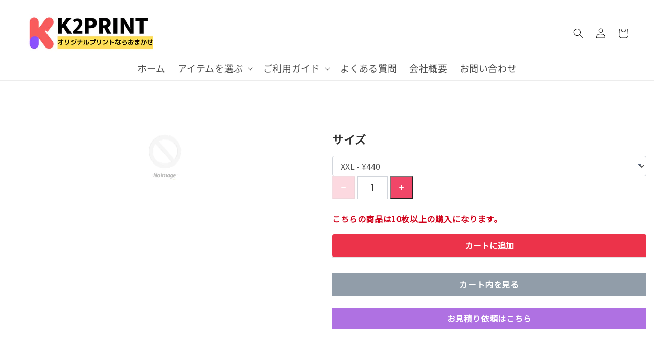

--- FILE ---
content_type: text/javascript
request_url: https://tshirts-ya.com/cdn/shop/t/9/assets/scqb-tmp-2017210342.js?v=74924838240055126581681785116
body_size: 1925
content:
var qi_2017210342='[base64]';